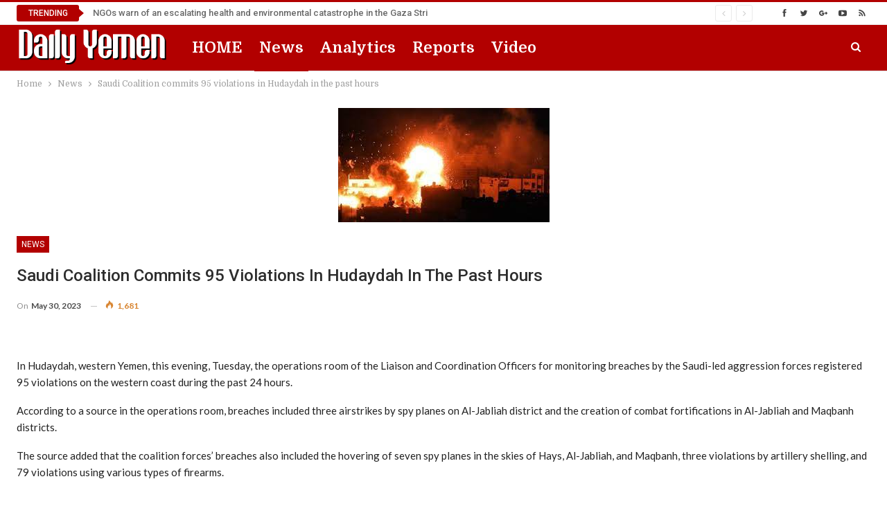

--- FILE ---
content_type: text/html; charset=utf-8
request_url: https://www.google.com/recaptcha/api2/aframe
body_size: 267
content:
<!DOCTYPE HTML><html><head><meta http-equiv="content-type" content="text/html; charset=UTF-8"></head><body><script nonce="iNnRfjnkSuM-UnYVbImJtQ">/** Anti-fraud and anti-abuse applications only. See google.com/recaptcha */ try{var clients={'sodar':'https://pagead2.googlesyndication.com/pagead/sodar?'};window.addEventListener("message",function(a){try{if(a.source===window.parent){var b=JSON.parse(a.data);var c=clients[b['id']];if(c){var d=document.createElement('img');d.src=c+b['params']+'&rc='+(localStorage.getItem("rc::a")?sessionStorage.getItem("rc::b"):"");window.document.body.appendChild(d);sessionStorage.setItem("rc::e",parseInt(sessionStorage.getItem("rc::e")||0)+1);localStorage.setItem("rc::h",'1768933407892');}}}catch(b){}});window.parent.postMessage("_grecaptcha_ready", "*");}catch(b){}</script></body></html>